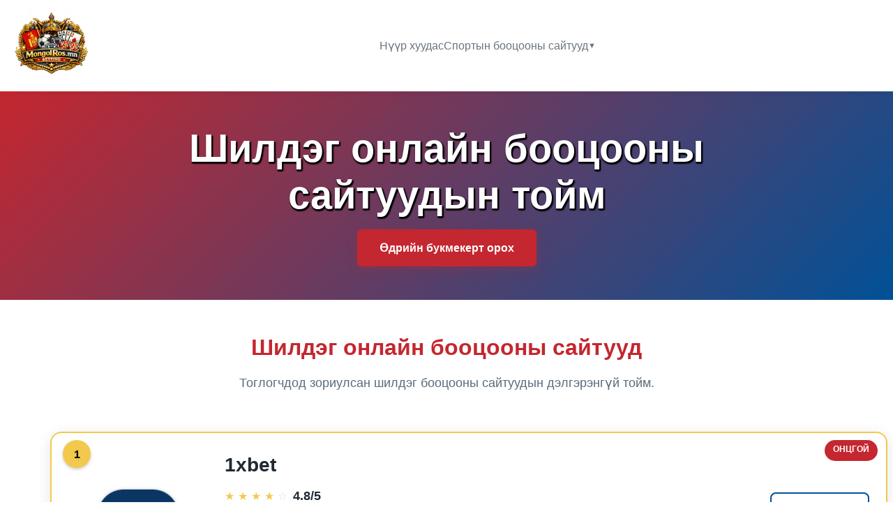

--- FILE ---
content_type: text/html; charset=utf-8
request_url: https://mongolros.mn/
body_size: 8999
content:
<!DOCTYPE html>
<html lang="mn-mn" dir="ltr">
<head>
	<meta name="generator" content="Hugo 0.147.7">
  <meta charset="UTF-8">
 <title>Монгол дахь 2026 оны шилдэг онлайн бооцооны сайтууд</title>
  <meta name="viewport" content="width=device-width, initial-scale=1.0, maximum-scale=1.0, user-scalable=no">
  
  
  
  <link rel="alternate" hreflang="mn" href="https://mongolros.mn/">
  
  
    
  
  <link rel="alternate" hreflang="x-default" href="https://mongolros.mn/">
  
  
  
    <meta name="description" content="Шилдэг онлайн спортын бооцооны платформуудыг нээж илрүүлээрэй. Их хэмжээний урамшуулал, найдвартай үйлчилгээ, шинэ сайтнуудын тоймууд.">
  
  
  
    <link rel="canonical" href="https://mongolros.mn/">
  
  
  
  
    <link rel="icon" href="/images/favicon.jpg" type="image/png">
  
  
  
  <script type="application/ld+json">
  {
    "@context": "https://schema.org",
    "@type": "WebSite",
    "name": "",
    "description": "Шилдэг онлайн спортын бооцооны платформуудыг нээж илрүүлээрэй. Их хэмжээний урамшуулал, найдвартай үйлчилгээ, шинэ сайтнуудын тоймууд.",
    "image": "\/images\/banner.webp",
    "datePublished": "2026-01-05",
    "dateModified": "2026-01-08",
    "publisher": {
      "@type": "Organization",
      "name": "Mongolros",
      "logo": {
        "@type": "ImageObject",
        "url": "\/images\/logo.jpg"
      },
      "url": "https:\/\/mongolros.mn\/"
    },
    "mainEntity": {
      "@type": "ItemList",
      "name": "Top Casino Reviews",
      "description": "Comprehensive reviews of top online casinos"
    }
  }
  </script>
  
  
  <meta property="og:type" content="website">
  <meta property="og:title" content="">
  <meta property="og:site_name" content="Mongolros">
  
    <meta property="og:description" content="Шилдэг онлайн спортын бооцооны платформуудыг нээж илрүүлээрэй. Их хэмжээний урамшуулал, найдвартай үйлчилгээ, шинэ сайтнуудын тоймууд.">
  
  
    <meta property="og:image" content="https://mongolros.mn/images/banner.webp">
  
  <meta property="og:url" content="https://mongolros.mn/">
  <meta property="og:locale" content="mn">
  
  
  <meta name="twitter:card" content="summary_large_image">
  <meta name="twitter:title" content="">
  
    <meta name="twitter:description" content="Шилдэг онлайн спортын бооцооны платформуудыг нээж илрүүлээрэй. Их хэмжээний урамшуулал, найдвартай үйлчилгээ, шинэ сайтнуудын тоймууд.">
  
  
    <meta name="twitter:image" content="https://mongolros.mn/images/banner.webp">
  
  
  
  
  <link rel="stylesheet" href="/css/style.css">
  
  <link rel="stylesheet" href="/css/horizontal-cards.css">
  

  
  
  
</head>
<body>

<header class="topbar">
  <div class="topbar-left">
    
    <div class="logo">
      <img src="/images/logo.jpg" alt="Mongolros">
    </div>
  </div>
  
  
  <nav class="main-nav">
    
      
        <a href="/">Нүүр хуудас</a>
      
    
      
        <div class="dropdown">
          <a href="#" class="dropdown-toggle">Спортын бооцооны сайтууд</a>
          <div class="dropdown-menu">
            
              <a href="/1xbet/">1xbet</a>
            
              <a href="/22bet/">22bet</a>
            
              <a href="/megapari/">Megapari</a>
            
              <a href="/melbet/">Melbet</a>
            
          </div>
        </div>
      
    
  </nav>
  
  <div class="topbar-right">
    
    
    
    
  </div>
</header>


<div class="mobile-nav">
  <div class="mobile-header">
    <div class="mobile-logo">
      <img src="/images/logo.jpg" alt="Mongolros">
    </div>
    <button class="mobile-menu-toggle" aria-label="">☰</button>
  </div>

  <div class="mobile-menu">
    
      
        <a href="/">Нүүр хуудас</a>
      
    
      
        <div class="mobile-dropdown">
          <a href="#" class="mobile-dropdown-toggle">Спортын бооцооны сайтууд ▼</a>
          <div class="mobile-dropdown-content">
            
              <a href="/1xbet/">1xbet</a>
            
              <a href="/22bet/">22bet</a>
            
              <a href="/megapari/">Megapari</a>
            
              <a href="/melbet/">Melbet</a>
            
          </div>
        </div>
      
    
  </div>
</div>

<script>
  
  (function() {
    let isInitialized = false;
    
    function initMobileMenu() {
      
      if (isInitialized) return;
      
      
      const toggle = document.querySelector('.mobile-menu-toggle');
      const menu = document.querySelector('.mobile-menu');
      
      if (toggle && menu) {
        
        toggle.removeEventListener('click', handleMenuToggle);
        toggle.addEventListener('click', handleMenuToggle);
      }
      
      
      const dropdownToggles = document.querySelectorAll('.mobile-dropdown-toggle');
      
      dropdownToggles.forEach(toggle => {
        
        toggle.removeEventListener('click', handleDropdownToggle);
        toggle.addEventListener('click', handleDropdownToggle);
      });
      
      
      document.removeEventListener('click', handleOutsideClick);
      document.addEventListener('click', handleOutsideClick);
      
      isInitialized = true;
    }
    
    function handleMenuToggle(e) {
      e.stopPropagation();
      const menu = document.querySelector('.mobile-menu');
      if (menu) {
        menu.classList.toggle('active');
      }
    }
    
    function handleDropdownToggle(e) {
      e.preventDefault();
      e.stopPropagation();
      const parent = this.parentElement;
      const content = parent.querySelector('.mobile-dropdown-content');
      
      
      const isActive = parent.classList.contains('active');
      parent.classList.toggle('active');
      
      
      if (content) {
        if (!isActive) {
          
          content.style.maxHeight = content.scrollHeight + 'px';
        } else {
          
          content.style.maxHeight = '0px';
        }
      }
    }
    
    function handleOutsideClick(e) {
      const menu = document.querySelector('.mobile-menu');
      if (menu && menu.classList.contains('active')) {
        const isClickInsideNav = e.target.closest('.mobile-nav');
        if (!isClickInsideNav) {
          menu.classList.remove('active');
          
          document.querySelectorAll('.mobile-dropdown.active').forEach(dropdown => {
            dropdown.classList.remove('active');
            const content = dropdown.querySelector('.mobile-dropdown-content');
            if (content) {
              content.style.maxHeight = '0px';
            }
          });
        }
      }
    }
    
    
    if (document.readyState === 'loading') {
      document.addEventListener('DOMContentLoaded', initMobileMenu);
    } else {
      
      initMobileMenu();
    }
    
    
    window.addEventListener('pageshow', function() {
      isInitialized = false;
      initMobileMenu();
    });
  })();
</script>


<main class="main">
  
  
  <section class="hero-section">
    
      <div class="hero-bg" style="background-image: url('/images/banner.webp');"></div>
    
    <div class="hero-content">
      <h1 class="hero-title">Шилдэг онлайн бооцооны сайтуудын тойм</h1>
      
      
        <a href="#megapari" class="hero-btn" data-secure-link>
          Өдрийн букмекерт орох
        </a>
      
    </div>
  </section>

  
  <section class="casino-reviews-section">
    <div class="container">
      <div class="section-header">
        <h2 class="section-title">Шилдэг онлайн бооцооны сайтууд</h2>
        
        
          
        
        
          <p class="section-description">Тоглогчдод зориулсан шилдэг бооцооны сайтуудын дэлгэрэнгүй тойм.</p>
        
      </div>

      
      <div class="casino-grid card-style-horizontal-container" id="1">
        
        
        
        
        
        
        
        
        
        
          
            
              <article class="casino-card card-style-horizontal exclusive" 
         data-category=""
         data-position="1">
  
  
  
    <div class="listing-position-badge top-position">
      
        1
      
    </div>
  
  
  
  
    <div class="exclusive-badge">ОНЦГОЙ</div>
  

  <div class="casino-logo">
    
      <img src="/images/casinos/1xbet-logo.png" alt="1xbet Лого">
    
  </div>
  
  <div class="casino-info">
    <h3 class="casino-name">1xbet</h3>
    
    
    
      <div class="casino-rating">
        <div class="star-rating">
          
            
              <span class="star filled">★</span>
            
          
            
              <span class="star filled">★</span>
            
          
            
              <span class="star filled">★</span>
            
          
            
              <span class="star filled">★</span>
            
          
            
              <span class="star">☆</span>
            
          
        </div>
        <span class="rating-number">4.8/5</span>
      </div>
    

    
    <div class="deposit-info">
      
        <div>
          <span class="deposit-label">Хамгийн бага орлого:</span>
          <span class="deposit-amount">35,000 MNT</span>
        </div>
      
      
        <div>
          <span class="deposit-label">Хамгийн их орлого:</span>
          <span class="deposit-amount">17,000,000 MNT</span>
        </div>
      
    </div>
  </div>
  
  <div class="casino-details-section">
    
      <div class="bonus-text">Урамшуулал</div>
      <div class="bonus-amount">Анхны хадгаламжид 100% урамшуулал – 5,000,000 MNT хүртэл + 150 үнэгүй эргэлт</div>
    
    <div class="terms"></div>
  </div>
  
  <div class="casino-actions">
    <div class="action-buttons">
      <a href="/1xbet/" class="btn-review">
        Тойм унших
      </a>
      
        <a href="#1xbet" class="btn-play" rel="noopener sponsored" data-secure-link>
          Одоо тоглох
        </a>
      
    </div>
  </div>
</article>
            
          
        
          
            
              <article class="casino-card card-style-horizontal exclusive" 
         data-category=""
         data-position="2">
  
  
  
    <div class="listing-position-badge second-position">
      
        2
      
    </div>
  
  
  
  
    <div class="exclusive-badge">ОНЦГОЙ</div>
  

  <div class="casino-logo">
    
      <img src="/images/casinos/22bet-logo.png" alt="22bet Лого">
    
  </div>
  
  <div class="casino-info">
    <h3 class="casino-name">22bet</h3>
    
    
    
      <div class="casino-rating">
        <div class="star-rating">
          
            
              <span class="star filled">★</span>
            
          
            
              <span class="star filled">★</span>
            
          
            
              <span class="star filled">★</span>
            
          
            
              <span class="star filled">★</span>
            
          
            
              <span class="star">☆</span>
            
          
        </div>
        <span class="rating-number">4.6/5</span>
      </div>
    

    
    <div class="deposit-info">
      
        <div>
          <span class="deposit-label">Хамгийн бага орлого:</span>
          <span class="deposit-amount">35,000 MNT</span>
        </div>
      
      
        <div>
          <span class="deposit-label">Хамгийн их орлого:</span>
          <span class="deposit-amount">17,000,000 MNT</span>
        </div>
      
    </div>
  </div>
  
  <div class="casino-details-section">
    
      <div class="bonus-text">Урамшуулал</div>
      <div class="bonus-amount">100% нэмэлт урамшуулал – 4,200,000 MNT хүртэл + 150 үнэгүй эргэлт</div>
    
    <div class="terms"></div>
  </div>
  
  <div class="casino-actions">
    <div class="action-buttons">
      <a href="/22bet/" class="btn-review">
        Тойм унших
      </a>
      
        <a href="#22bet" class="btn-play" rel="noopener sponsored" data-secure-link>
          Одоо тоглох
        </a>
      
    </div>
  </div>
</article>
            
          
        
          
            
              <article class="casino-card card-style-horizontal exclusive" 
         data-category=""
         data-position="3">
  
  
  
    <div class="listing-position-badge third-position">
      
        3
      
    </div>
  
  
  
  
    <div class="exclusive-badge">ОНЦГОЙ</div>
  

  <div class="casino-logo">
    
      <img src="/images/casinos/megapari-logo.jfif" alt="Megapari Лого">
    
  </div>
  
  <div class="casino-info">
    <h3 class="casino-name">Megapari</h3>
    
    
    
      <div class="casino-rating">
        <div class="star-rating">
          
            
              <span class="star filled">★</span>
            
          
            
              <span class="star filled">★</span>
            
          
            
              <span class="star filled">★</span>
            
          
            
              <span class="star filled">★</span>
            
          
            
              <span class="star">☆</span>
            
          
        </div>
        <span class="rating-number">4.5/5</span>
      </div>
    

    
    <div class="deposit-info">
      
        <div>
          <span class="deposit-label">Хамгийн бага орлого:</span>
          <span class="deposit-amount">35,000 MNT</span>
        </div>
      
      
        <div>
          <span class="deposit-label">Хамгийн их орлого:</span>
          <span class="deposit-amount">17,000,000 MNT</span>
        </div>
      
    </div>
  </div>
  
  <div class="casino-details-section">
    
      <div class="bonus-text">Урамшуулал</div>
      <div class="bonus-amount">4,200,000 MNT хүртэл урамшуулал + 150 үнэгүй эргэлт</div>
    
    <div class="terms"></div>
  </div>
  
  <div class="casino-actions">
    <div class="action-buttons">
      <a href="/megapari/" class="btn-review">
        Тойм унших
      </a>
      
        <a href="#megapari" class="btn-play" rel="noopener sponsored" data-secure-link>
          Одоо тоглох
        </a>
      
    </div>
  </div>
</article>
            
          
        
          
            
              <article class="casino-card card-style-horizontal exclusive" 
         data-category=""
         data-position="4">
  
  
  
    <div class="listing-position-badge ">
      
        4
      
    </div>
  
  
  
  
    <div class="exclusive-badge">ОНЦГОЙ</div>
  

  <div class="casino-logo">
    
      <img src="/images/casinos/melbet-logo.png" alt="Melbet Лого">
    
  </div>
  
  <div class="casino-info">
    <h3 class="casino-name">Melbet</h3>
    
    
    
      <div class="casino-rating">
        <div class="star-rating">
          
            
              <span class="star filled">★</span>
            
          
            
              <span class="star filled">★</span>
            
          
            
              <span class="star filled">★</span>
            
          
            
              <span class="star filled">★</span>
            
          
            
              <span class="star">☆</span>
            
          
        </div>
        <span class="rating-number">4.7/5</span>
      </div>
    

    
    <div class="deposit-info">
      
        <div>
          <span class="deposit-label">Хамгийн бага орлого:</span>
          <span class="deposit-amount">35,000 MNT</span>
        </div>
      
      
        <div>
          <span class="deposit-label">Хамгийн их орлого:</span>
          <span class="deposit-amount">17,000,000 MNT</span>
        </div>
      
    </div>
  </div>
  
  <div class="casino-details-section">
    
      <div class="bonus-text">Урамшуулал</div>
      <div class="bonus-amount">100% урамшуулал – 450,000 MNT хүртэл</div>
    
    <div class="terms"></div>
  </div>
  
  <div class="casino-actions">
    <div class="action-buttons">
      <a href="/melbet/" class="btn-review">
        Тойм унших
      </a>
      
        <a href="#melbet" class="btn-play" rel="noopener sponsored" data-secure-link>
          Одоо тоглох
        </a>
      
    </div>
  </div>
</article>
            
          
        
      </div>

      
      
    </div>
  </section>

    
    
    <section class="section article main-content">
      <div class="content-section">
        <p>Монголд үйл ажиллагаа явуулж буй шилдэг онлайн бооцооны платформуудад 22Bet, Megapari, Melbet, болон 1xBet багтана. Эдгээр системүүд нь Монголын бооцоочдод өргөн хүрээний спортын бооцоо, өндөр коэффициент, ойлгомжтой интерфэйс, болон найдвартай үйлчилгээг санал болгодог.</p>
<p>Онлайн бооцоонд MNT валютыг дэмждэг букмекерүүд бага хэмжээний хадгаламж шаарддаг тул хэрэглэгчдэд том хөрөнгө оруулалтгүйгээр янз бүрийн бооцооны механизмуудыг турших боломжийг олгодог. Төлбөрийн сонголтууд нь банкны шилжүүлэг, электрон хэтэвч, болон орон нутгийн төлбөрийн платформуудыг агуулдаг.</p>
<p>Бооцоонд ашигт байдлыг нэмэгдүүлэхийн тулд та чөлөөт бооцоо, тавтай морилно уу урамшуулал, болон сурталчилгааны кампанит ажлуудыг ашиглаж болно. Эдгээр нь шинэ хэрэглэгчдэд бага эрсдэлтэй эхлэх боломжийг олгож, бага хөрөнгө оруулалттай ч ашигтай бооцоо тавих нөхцөлийг бүрдүүлдэг.</p>
<div class="author-box flex items-center gap-3"><img src="/images/tomur-ochir.webp" alt="Монгол дахь 2026 оны шилдэг онлайн бооцооны сайтууд" class="author-avatar" loading="lazy" decoding="async" width="64" height="64"><div class="author-meta"><a href="/authors/tumor-ochir/" class="author-name">Төмөр-Очир — Спортын бооцооны аналитик</a><div class="author-desc">Тоглоомын дүн шинжилгээ, зах зээлийн урьдчилсан таамаглал, оновчтой шийдвэрийн зөвлөх.</div></div>
  </div>

  
<h2 id="монголын-тэргүүлэх-онлайн-букмекерийн-системүүд">Монголын Тэргүүлэх Онлайн Букмекерийн Системүүд</h2>
<p>Монголын онлайн бооцоо эрчимтэй өсч байгаа тул бид орон нутгийн тоглогчдод хамгийн тохирох букмекерийн вэбсайтуудыг тэдний бодит үзүүлэлтүүдээр харьцуулсан. Манай шинжилгээ нь платформын коэффициент, спортын зах зээл, MNT хадгаламжийн чадвар, болон үйлчлүүлэгчийн дэмжлэгт анхаарлаа хандуулсан.</p>
<p>Бидний судалгаагаар 22Bet нь Монголд хамгийн өндөр үнэлгээтэй букмекер юм. 40+ спортын төрөл, өдөрт 1000+ үйл явдал, мөн MNT валютаар шууд хадгаламжийн функц. Шинэ хэрэглэгчдэд чөлөөт бооцоо болон тавтай морилно уу урамшуулал санал болгодог.</p>
<p>Melbet болон Megapari нь онлайн бооцоонд хүчтэй өрсөлдөгчид юм. Melbet нь 35+ спортын төрөл бүхий шууд бооцооны өргөн сонголттой, дэлхийн болон бүс нутгийн аварга шалгаруулалтуудыг хамардаг. Megapari нь хялбар навигацитай UI, өдөр тутмын промо, болон чөлөөт бооцоогоороо онцлог.</p>
<p>1xBet нь 3000+ үйл явдалд шууд бооцоог дэмждэг хамгийн өргөн платформуудын нэг. Монголын тоглогчдын дунд хамгийн алдартай букмекер бөгөөд коэффициентийн хувьд олон улсын стандартуудтай өрсөлдөхүйц.</p>
<h3 id="монголын-шилдэг-онлайн-букмекерүүдийн-товч-тойм">Монголын Шилдэг Онлайн Букмекерүүдийн Товч Тойм:</h3>
<ul>
<li>22Bet – хамгийн оновчтой сонголт; 40+ спорт, MNT дэмжлэг, чөлөөт бооцоо.</li>
<li>Melbet – шууд бооцоо бүхий 35+ спортын төрөл, өргөн спортын портфолио.</li>
<li>Megapari – энгийн UI, тогтмол промо, чөлөөт бооцоо.</li>
<li>1xBet – шууд бооцооны хамгийн өргөн сонголт, дэлхийн оператор.</li>
</ul>
<p>Дүгнэлт: эдгээр онлайн бооцооны платформууд нь Монголын бооцоочдод хамгийн өргөн спортын сонголт, хүчтэй шууд бооцоо, болон ашигтай промошнуудыг санал болгодог. Тиймээс бага хадгаламжтай ч онлайн бооцоо тавихад тохиромжтой.</p>
<h2 id="1xbet">1xBet</h2>
<p>1xBet нь Монголын онлайн бооцооны зах зээлд хамгийн олон хувилбартай букмекерүүдийн нэг юм. Хөлбөмбөг, сагсан бөмбөг, теннис, e-sports зэргийг багтаасан 40+ төрлийн спортод бооцоо тавих сонголттой өдөрт 3000+ спортын үйл явдлыг санал болгодог.</p>
<p>Хэрэглэгчид бодит цагийн коэффициентийн өөрчлөлт болон шууд дамжуулалттай тоглолтуудад шууд бооцоо тавьж болно, энэ нь 1xBet-ийн хамгийн том давуу талуудын нэг юм. Мөн сайт нь MNT валютыг дэмждэг тул Монголын бооцоочдод хадгаламж болон татан авалтын үйл явцыг хялбар болгодог.</p>
<p>Урамшууллын промогийн хувьд 1xBet нь эхний хадгаламжид 100% тавтай морилно уу урамшуулал болон чөлөөт бооцооны саналтай. Мөн VIP түвшин, Cashback, Acca Boost зэрэг тоглогчдыг дэмждэг нэмэлт функцуудтай.</p>
<ul>
<li>40+ спортын төрөл бүхий өргөн букмекер</li>
<li>Шууд бооцоо ба шууд дамжуулалт</li>
<li>MNT валютын дэмжлэг</li>
<li>Хурдан хадгаламж ба татан авалт</li>
<li>100% тавтай морилно уу промо, өмнөх тоглолтын статистик</li>
</ul>
<p>Дүгнэлт: 1xBet нь спортын бооцоонд хамгийн найдвартай платформуудын нэг бөгөөд Монголын онлайн бооцоочдод өргөн спортын сонголт, шууд бооцоо, болон олон төрлийн урамшууллын саналуудыг санал болгодог.</p>
<h2 id="melbet">Melbet</h2>
<p>Melbet нь Монголын тоглогчдын дунд өргөн ашиглагддаг онлайн бооцооны вэбсайтуудын нэг бөгөөд 35+ спортын төрөл, өдөр бүрийн олон улсын болон бүс нутгийн спортын үйл явдлуудыг санал болгодог. Шууд бооцооны хэсэг нь бодит цагийн коэффициентууд, статистик өгөгдөл, болон шууд дамжуулалтаар онцлог.</p>
<p>Сайт нь ойролцоогоор 3,400 MNT хамгийн бага хадгаламжтай MNT валютыг дэмждэг. Шинэ хэрэглэгчдэд зориулсан тавтай морилно уу урамшуулал нь ойролцоогоор 100% хүртэл 340,000 MNT. Урамшуулал нь чөлөөт бооцоо болон спортын бооцоонд ашиглах сонголттой.</p>
<p>Melbet нь Curacao 8048/JAZ лицензтэй, хурдан төлбөр, энгийн интерфэйс, Android болон iOS апптай. Монголын онлайн бооцоочдын хувьд шууд бооцооны сонголт нь хамгийн том давуу талуудын нэг юм.</p>
<table>
  <thead>
      <tr>
          <th>Онцлог</th>
          <th>Дэлгэрэнгүй</th>
      </tr>
  </thead>
  <tbody>
      <tr>
          <td>Лиценз</td>
          <td>Curacao 8048/JAZ</td>
      </tr>
      <tr>
          <td>Промо</td>
          <td>100% хүртэл ~340,000 MNT</td>
      </tr>
      <tr>
          <td>Хадгаламж</td>
          <td>~3,400 MNT, MNT валютын дэмжлэг</td>
      </tr>
      <tr>
          <td>Шууд Бооцоо</td>
          <td>Шууд коэффициент ба олон үйл явдал</td>
      </tr>
      <tr>
          <td>Спортын Төрөл</td>
          <td>35+ спорт</td>
      </tr>
      <tr>
          <td>Апп</td>
          <td>Android + iOS</td>
      </tr>
      <tr>
          <td>Кампанит Ажил</td>
          <td>Чөлөөт бооцоо, урамшуулал</td>
      </tr>
      <tr>
          <td>Хамрах Хүрээ</td>
          <td>Олон улсын платформ</td>
      </tr>
  </tbody>
</table>
<h2 id="megapari">Megapari</h2>
<p>Megapari нь Монголын онлайн бооцооны зах зээлд хурдацтай өсч буй букмекерүүдийн нэг бөгөөд 30+ спортын төрлүүдийг хамарч, өдөр бүрийн олон улсын аварга шалгаруулалтуудыг санал болгодог. Сайт нь өөрийн шууд бооцоо, бодит цагийн коэффициент, статистиктай шууд бооцооны хэсгээрээ онцлог.</p>
<p>Megapari нь Anjouan (ALSI-112310012-F15) лицензтэй, MNT валютыг дэмждэг. Хамгийн бага хадгаламж нь ойролцоогоор 3,400 MNT бөгөөд шинэ хэрэглэгчдэд 100% хүртэл ~340,000 MNT тавтай морилно уу урамшуулал санал болгодог.</p>
<p>Сайт нь криптовалют, банкны карт, болон электрон хэтэвчийг дэмждэг тул Монголын тоглогчдод төлбөр хийхэд энгийн болгодог. Шинэ болон туршлагатай хэрэглэгчдэд зориулан бүтээгдсэн чөлөөт бооцоо, cashback, болон алхам алхмаар промошнуудыг багтаасан урамшууллын системтэй.</p>
<table>
  <thead>
      <tr>
          <th>Онцлог</th>
          <th>Тодорхойлолт</th>
      </tr>
  </thead>
  <tbody>
      <tr>
          <td>Лиценз</td>
          <td>Anjouan (ALSI-112310012-F15)</td>
      </tr>
      <tr>
          <td>Урамшуулал</td>
          <td>100% хүртэл ~340,000 MNT</td>
      </tr>
      <tr>
          <td>Хадгаламж</td>
          <td>~3,400 MNT, MNT валютын дэмжлэг</td>
      </tr>
      <tr>
          <td>Шууд бооцоо</td>
          <td>Бодит цагийн коэффициент ба статистик</td>
      </tr>
      <tr>
          <td>Спортын төрөл</td>
          <td>30+ спорт</td>
      </tr>
      <tr>
          <td>Төлбөр</td>
          <td>Крипто, банк, e-хэтэвч</td>
      </tr>
      <tr>
          <td>Интерфэйс</td>
          <td>Хялбар навигаци</td>
      </tr>
      <tr>
          <td>Промошнууд</td>
          <td>Чөлөөт бооцоо, cashback</td>
      </tr>
      <tr>
          <td>Апп</td>
          <td>Android + iOS</td>
      </tr>
  </tbody>
</table>
<p>Megapari нь онлайн бооцоонд тохиромжтой платформ бөгөөд Монголын бооцоочдод өргөн сонголттой шууд бооцоо, дижитал төлбөр, промо, болон өндөр коэффициентуудыг санал болгодог.</p>
<h2 id="22bet">22Bet</h2>
<p>22Bet нь Монголын онлайн бооцоочдын дунд хамгийн алдартай букмекерүүдийн нэг бөгөөд 40+ спортын төрөл, өдөрт 1000+ спортын үйл явдлыг хамардаг. Шууд бооцооны хэсэг нь бодит цагийн коэффициентууд, статистик, мөн шууд дамжуулалтын дэмжлэгтэй бөгөөд тоглогчдод өргөн сонголттой онлайн бооцооны туршлагыг олгодог.</p>
<p>22Bet нь ойролцоогоор 3,400 MNT хамгийн бага хадгаламжтай MNT валютыг дэмждэг. Шинэ хэрэглэгчдэд 100% хүртэл ~380,000 MNT тавтай морилно уу урамшууллыг санал болгодог. Урамшуулал нь олон төрлийн спортын бооцоонд ашиглах сонголттой бөгөөд чөлөөт бооцоо, cashback, болон accumulator boost зэрэг нэмэлт промошнуудтай ирдэг.</p>
<p>Сайт нь Curacao 8048/JAZ лицензтэй, төлбөрийн хувьд банкны карт, электрон хэтэвч, болон криптовалютыг дэмждэг. Интерфэйс нь ойлгомжтой бөгөөд апп нь Android болон iOS-д зориулсан хувилбартай.</p>
<table>
  <thead>
      <tr>
          <th>Шинж Чанар</th>
          <th>Гол Тэмдэглэл</th>
      </tr>
  </thead>
  <tbody>
      <tr>
          <td>Лиценз</td>
          <td>Curacao 8048/JAZ</td>
      </tr>
      <tr>
          <td>Эхний Урамшуулал</td>
          <td>100% хүртэл ~380,000 MNT</td>
      </tr>
      <tr>
          <td>Хадгаламж</td>
          <td>~3,400 MNT, MNT дэмжлэг</td>
      </tr>
      <tr>
          <td>Спортын төрөл</td>
          <td>40+ төрлийн спорт</td>
      </tr>
      <tr>
          <td>Шууд бооцоо</td>
          <td>Шууд коэффициент ба статистик</td>
      </tr>
      <tr>
          <td>Төлбөрийн арга</td>
          <td>Банк, e-хэтэвч, крипто</td>
      </tr>
      <tr>
          <td>Апп</td>
          <td>Android + iOS</td>
      </tr>
      <tr>
          <td>Промошнууд</td>
          <td>Чөлөөт бооцоо, accumulator boost</td>
      </tr>
  </tbody>
</table>
<h2 id="монголын-шилдэг-букмекерүүдийн-шинжилгээ">Монголын Шилдэг Букмекерүүдийн Шинжилгээ</h2>
<p>Монголд онлайн спортын бооцоо хурдацтай хөгжиж байгаа бөгөөд букмекер сонгохдоо коэффициент, шууд бооцоо, төлбөрийн аргууд, болон урамшуулал зэрэг үзүүлэлтүүд хамгийн чухал гэж тооцогддог. Манай шинжилгээнд үндэслэн 1xBet, Melbet, болон Megapari нь Монголын хэрэглэгчдэд хамгийн өргөн боломжууд болон найдвартай онлайн бооцооны орчинг санал болгодог.</p>
<p>Доорх хүснэгтэд бид эдгээр платформуудыг бооцоонд нөлөөлөх гол шалгууруудаар харьцуулсан.</p>
<table>
  <thead>
      <tr>
          <th>Онцлог</th>
          <th>1xBet</th>
          <th>Melbet</th>
          <th>Megapari</th>
      </tr>
  </thead>
  <tbody>
      <tr>
          <td>Спортын сонголт</td>
          <td>40+ төрлийн спорт, өдөрт 3000+ үйл явдал</td>
          <td>Дотоод + олон улсын тэмцээн, e-спорт</td>
          <td>30+ спорт, шууд бооцоо</td>
      </tr>
      <tr>
          <td>Коэффициент</td>
          <td>Том лигүүд дээр өндөр коэффициентууд</td>
          <td>Өрсөлдөхүйц ханш</td>
          <td>Шууд дээр онцгой коэффициентууд</td>
      </tr>
      <tr>
          <td>Шууд бооцоо</td>
          <td>Шууд дамжуулалт, статистик</td>
          <td>Бодит цагийн шинэчлэлттэй</td>
          <td>Хурдан интерфэйс</td>
      </tr>
      <tr>
          <td>Промошнууд</td>
          <td>Тавтай морилно уу + accumulator урамшуулал</td>
          <td>Чөлөөт бооцоо, cashback</td>
          <td>Урамшуулал + үнэнч байдлын програм</td>
      </tr>
      <tr>
          <td>Төлбөрийн арга</td>
          <td>Банк, крипто, карт</td>
          <td>Карт, хэтэвч, орон нутгийн сонголтууд</td>
          <td>Крипто + хурдан татан авалт</td>
      </tr>
      <tr>
          <td>Үйлчлүүлэгчийн дэмжлэг</td>
          <td>24/7</td>
          <td>24/7</td>
          <td>24/7</td>
      </tr>
  </tbody>
</table>
<h3 id="манай-шийдвэр">Манай Шийдвэр</h3>
<p>Эдгээр гурван шилдэг бооцооны вэбсайтууд өөр өөр давуу талтай:</p>
<ul>
<li>1xBet – хамгийн өргөн бооцооны сонголт ба өндөр коэффициенттэй букмекер.</li>
<li>Melbet – шууд бооцоо, промо, болон cashback-ийн хувьд давуу.</li>
<li>Megapari – хурдан төлбөрийн систем болон криптовалютын дэмжлэг.</li>
</ul>
<p>Хэрэглэгчийн туршлага, урамшуулал, шууд, төлбөрийн аргууд гэх мэтийг авч үзвэл эдгээр платформууд нь Монголд онлайн бооцоо тавихад хамгийн тохиромжтой сонголт юм.</p>
<h2 id="монголд-спортын-бооцоог-эхлүүлэх-товч-гарын-авлага">Монголд Спортын Бооцоог Эхлүүлэх: Товч Гарын Авлага</h2>
<p>Онлайн мөрий тавих үйл явц нь маш энгийн бөгөөд доорх үндсэн алхмуудыг дагаснаар эхлэгчид ч хурдан дасах боломжтой. Лицензтэй букмекер сонгоод данс үүсгэж, мөнгө хадгалаад, спорт сонгоно. Коэффициентийг шалгаад мөрийгөө баталгаажуулж, ялалтын мөнгөө татан авна.</p>
<p>22Bet, Megapari, Melbet, 1xBet зэрэг платформууд нь Монголд MNT валют дэмждэг, өндөр коэффициент санал болгодог, live мөрий болон урамшууллаар алдартай. Эдгээр алхмуудыг дагаснаар та аюулгүй, хурдан мөрий эхлүүлж, спортын тоглолтоос илүү их таашаал авах боломжтой.</p>
<ol>
<li>
<p>Найдвартай мөрийн сайт сонгох</p>
</li>
<li>
<p>Данс бүртгүүлэх</p>
</li>
<li>
<p>Мөнгө хадгалах</p>
</li>
<li>
<p>Спорт сонгох</p>
</li>
<li>
<p>Мөрий тавих</p>
</li>
<li>
<p>Ялалтаа татан авах</p>
</li>
</ol>
<div class="faq-block" itemscope itemtype="https://schema.org/FAQPage">
  <h2 class="faq-heading">Түгээмэл асуулт хариулт</h2>
  
<div class="faq-item" itemscope itemtype="https://schema.org/Question" itemprop="mainEntity">
  <h3 itemprop="name">Монголд хамгийн их ашиглагддаг онлайн бооцооны сайт аль нь вэ?</h3>
  <div itemscope itemtype="https://schema.org/Answer" itemprop="acceptedAnswer">
    <div itemprop="text">
Манай үнэлгээгээр Монголын тоглогчдын дунд №1 букмейкер нь 1xBet юм. Учир нь тус сайт нь 40+ төрлийн спорт, өдөр бүр 3000+ үйл явдал, өндөр коэффициент, хүчирхэг лайв бооцоо, Монгол төгрөгөөр (MNT) шууд гүйлгээ хийх боломж болон тогтмол урамшууллуудыг нэг дор санал болгодог.
</div>
  </div>
</div>
<div class="faq-item" itemscope itemtype="https://schema.org/Question" itemprop="mainEntity">
  <h3 itemprop="name">Спортын бооцооны сайт сонгохдоо юунд анхаарах хэрэгтэй вэ?</h3>
  <div itemscope itemtype="https://schema.org/Answer" itemprop="acceptedAnswer">
    <div itemprop="text">
Лицензийн хүчинтэй байдал, төлбөрийн аргууд, татан авалтын хурд, коэффициент (odds), хэрэглэгчийн туршлага (UX) нь хамгийн чухал шалгуурууд юм.
</div>
  </div>
</div>
<div class="faq-item" itemscope itemtype="https://schema.org/Question" itemprop="mainEntity">
  <h3 itemprop="name">Урамшуулал эсвэл үнэгүй бооцоо авах боломжтой юу?</h3>
  <div itemscope itemtype="https://schema.org/Answer" itemprop="acceptedAnswer">
    <div itemprop="text">
Тийм ээ. Ихэнх сайтууд шинэ хэрэглэгчдэд зориулсан угтах урамшуулал, үнэгүй бооцоо, кэшбэк урамшууллыг санал болгодог. Нөхцөл, болзлыг анхааралтай унших нь чухал.
</div>
  </div>
</div>
<div class="faq-item" itemscope itemtype="https://schema.org/Question" itemprop="mainEntity">
  <h3 itemprop="name">Ямар төрлийн бооцоонууд байдаг вэ?</h3>
  <div itemscope itemtype="https://schema.org/Answer" itemprop="acceptedAnswer">
    <div itemprop="text">
Хамгийн түгээмэл бооцооны төрлүүдэд Moneyline (1X2), нийт гоол (totals), хэндикап, аккумулятор (accumulator), лайв бооцоо болон бусад олон төрөл багтана.
</div>
  </div>
</div>
<div class="faq-item" itemscope itemtype="https://schema.org/Question" itemprop="mainEntity">
  <h3 itemprop="name">Коэффициент (odds) хэрхэн ажилладаг вэ?</h3>
  <div itemscope itemtype="https://schema.org/Answer" itemprop="acceptedAnswer">
    <div itemprop="text">
Коэффициент нь тухайн үйл явдлын магадлалыг илэрхийлж, таны хожлын хэмжээг тодорхойлдог. Өндөр коэффициент нь илүү их ашиг авчрах боловч эрсдэл мөн адил өндөр байдаг.
</div>
  </div>
</div>
<div class="faq-item" itemscope itemtype="https://schema.org/Question" itemprop="mainEntity">
  <h3 itemprop="name">Лайв бооцоо гэж юу вэ?</h3>
  <div itemscope itemtype="https://schema.org/Answer" itemprop="acceptedAnswer">
    <div itemprop="text">
Лайв бооцоо гэдэг нь тоглолт эхэлсний дараа бодит цагийн коэффициент дээр бооцоо тавихыг хэлнэ. Тоглолтын явцаас хамааран коэффициент байнга өөрчлөгддөг.
</div>
  </div>
</div>
<div class="faq-item" itemscope itemtype="https://schema.org/Question" itemprop="mainEntity">
  <h3 itemprop="name">Та бүхэн сайтуудыг хэрхэн үнэлдэг вэ?</h3>
  <div itemscope itemtype="https://schema.org/Answer" itemprop="acceptedAnswer">
    <div itemprop="text">
Бид сайтуудыг лиценз, төлбөрийн боломжууд, хэрэглэгчдийн сэтгэгдэл, коэффициент, урамшуулал болон бооцооны төрлүүдийн хүрээ зэрэг шалгууруудаар үнэлдэг. Энэ нь танд найдвартай букмейкер сонгоход тусалдаг.
</div>
  </div>
</div>

</div>

      </div>
    </section>
    
</main>



<footer class="footer">
  <div class="footer-container">
    <div class="footer-columns">
      
      
      <div class="footer-column footer-quick-links">
        <h4>Шуурхай холбоосууд</h4>
        <ul>
          
            <li><a href="#">About us</a></li>
          
            <li><a href="#">Contact</a></li>
          
            <li><a href="#">News</a></li>
          
            <li><a href="#">Betting Guide</a></li>
          
        </ul>
      </div>
      
      
      
      
      
      
      
      <div class="footer-column footer-legal">
        <h4>Хууль эрх зүй</h4>
        <ul>
          
            <li><a href="#">Terms &amp; Conditions</a></li>
          
            <li><a href="#">Privacy Policy</a></li>
          
            <li><a href="#">Responsible Gaming</a></li>
          
            <li><a href="#">Disclaimer</a></li>
          
        </ul>
      </div>
      
      
      
      
      <div class="footer-column footer-contact">
        <h4>Холбоо барих</h4>
        
        
          <p>Монгол</p>
        
      </div>
      
    </div>

    
    <div class="footer-bottom">
      <div class="footer-bottom-left">
        
          <img src="/images/logo.jpg" alt="Mongolros" class="footer-bottom-logo">
        
        <p class="footer-copyright">
          © 2026 Mongolros. © 2026 Mongolros. Бүх эрх хуулиар хамгаалагдсан.
        </p>
      </div>
      
      
      <p class="footer-disclaimer">Хариуцлагатай бооцоо тавиарай. Бооцоо нь санхүүгийн алдагдалд хүргэж болзошгүй.</p>
      
      
      <div class="age-verification">Зөвхөн 18 нас хүрсэн хүмүүст зориулсан.</div>
    </div>
  </div>
</footer>


<script>
  
  document.addEventListener("DOMContentLoaded", function () {
    const switcher = document.querySelector(".language-switcher");

    if (switcher) {
      switcher.addEventListener("click", function (e) {
        e.stopPropagation();
        this.classList.toggle("active");
      });

      document.addEventListener("click", function () {
        switcher.classList.remove("active");
      });
    }
  });
</script>
<script src="/js/go.js" defer></script>
<script defer src="https://static.cloudflareinsights.com/beacon.min.js/vcd15cbe7772f49c399c6a5babf22c1241717689176015" integrity="sha512-ZpsOmlRQV6y907TI0dKBHq9Md29nnaEIPlkf84rnaERnq6zvWvPUqr2ft8M1aS28oN72PdrCzSjY4U6VaAw1EQ==" data-cf-beacon='{"version":"2024.11.0","token":"1a6611c820804a32a6011dc2fb1eab6b","r":1,"server_timing":{"name":{"cfCacheStatus":true,"cfEdge":true,"cfExtPri":true,"cfL4":true,"cfOrigin":true,"cfSpeedBrain":true},"location_startswith":null}}' crossorigin="anonymous"></script>
</body>
</html>


--- FILE ---
content_type: text/css; charset=utf-8
request_url: https://mongolros.mn/css/style.css
body_size: 8928
content:
/* ========================================
   ВАРИАНТ 3: ОРАНЖЕВЫЙ ВЗРЫВ (Orange Blast)
   ======================================== */
:root {
  /* ========= TEXT ========= */
  --font-family-base: -apple-system, BlinkMacSystemFont, 'Segoe UI', Roboto, Oxygen, Ubuntu, Cantarell, sans-serif;
  --font-size-root: 16px;
  --line-height-base: 1.6;

  --color-fg: #1f2933;
  --color-fg-muted: #5b6b7a;
  --color-fg-subtle: #3a4a5a;
  --color-bg: #ffffff;
  --color-bg-elev: #ffffff;
  --color-border: #e6e8ef;
  --color-border-soft: #f0f1f6;

  /* ========= BRAND / ACCENTS ========= */
  --color-primary: #c4272f;
  --color-primary-ink: #ffffff;
  --color-primary-shadow: rgba(196, 39, 47, 0.3);

  /* ========= HEADERS ========= */
  --color-h1: #c4272f;
  --color-h2: #015197;
  --color-h3: #b98a00;
  --color-h4: #015197;
  --color-h5: #3a4a5a;
  --color-h6: #8a6d1d;
  --font-weight-h1: 700;
  --font-weight-h2: 700;
  --font-weight-h3: 600;
  --font-weight-h4: 600;
  --font-weight-h5: 600;
  --font-weight-h6: 600;
  --line-height-heading: 1.3;
  --margin-heading-top: 1.5rem;
  --margin-heading-bottom: 1rem;

  --color-success: #f2c94c;
  --color-success-strong: #d4a932;
  --color-neutral-ink: #015197;
  --color-neutral-ink-weak: #f2c94c;

  /* ========= HEADER / NAV ========= */
  --topbar-bg: #ffffff;
  --topbar-ink: #015197;
  --subnav-bg: #015197;
  --subnav-link: #ffffff;
  --subnav-link-hover: #f2c94c;
  --topnav-bg: #ffffff;

  /* ========= BUTTONS ========= */
  --btn-radius: 6px;
  --btn-primary-bg: #c4272f;
  --btn-primary-fg: #ffffff;
  --btn-primary-bg-hover: #a61f27;
  --btn-secondary-bg: #015197;
  --btn-secondary-fg: #ffffff;
  --btn-secondary-bg-hover: #013e75;
  --btn-shadow: 0 4px 15px rgba(196, 39, 47, 0.25);
  --btn-shadow-hover: 0 6px 20px rgba(196, 39, 47, 0.35);

  /* ========= TABLES ========= */
  --table-bg: #ffffff;
  --table-border: #e4e7f0;
  --table-head-bg: #f5f7ff;
  --table-head-accent: #c4272f;
  --table-row-hover: #fdf2f2;
  --table-col-separator: #d0d7ea;

  /* ========= CASINO BRANDS / CARDS ========= */
  --card-bg: #ffffff;
  --card-border: #e6e8ef;
  --card-shadow: 0 4px 20px rgba(1, 81, 151, 0.08);
  --card-shadow-hover: 0 8px 30px rgba(1, 81, 151, 0.12);

  --rating-star-empty: #e7eaf0;
  --rating-star-filled: #f2c94c;

  --exclusive-border: 2px solid #f2c94c;
  --exclusive-badge-bg: #c4272f;
  --exclusive-badge-fg: #ffffff;

  --badge-top1: #f2c94c;
  --badge-top2: #5b86c9;
  --badge-top3: #c4272f;

  /* ========= LOGO SIZES ========= */
  --logo-header-h: 100px;
  --logo-mobile-h: 15px;
  --logo-casino-card-h: 100px;
  --logo-casino-large-h: 80px;
  --logo-related-h: 40px;
  --logo-footer-h: 50px;
  --logo-footer-bottom-h: 30px;

  /* ========= MISC / EFFECTS ========= */
  --shadow-soft: 0 2px 10px rgba(0,0,0,0.05);
  --shadow-strong: 0 4px 20px rgba(0,0,0,0.08);
  --focus-outline: 2px solid #015197;
  --focus-offset: 2px;

  /* ========= AUTHOR THEME ========= */
  --author-fg: #1f2933;
  --author-muted: #5b6b7a;
  --author-border: #c4272f;
  --author-link: #015197;
  --author-link-hover: #013e75;
  --author-bg: #f8f9fc;

  /* ========= RADIUS ========= */
  --radius-card: 12px;
  --radius-pill: 20px;
  --radius-round: 50%;
}


/* Reset and Base Styles */
* {
  margin: 0;
  padding: 0;
  box-sizing: border-box;
}

html {
  font-size: var(--font-size-root);
  scroll-behavior: smooth;
}

body {
  font-family: var(--font-family-base);
  line-height: var(--line-height-base);
  color: var(--color-fg);
  background: var(--color-bg);
}

img {
  max-width: 100%;
  height: auto;
}

a {
  text-decoration: none;
  color: inherit;
}

button {
  border: none;
  background: none;
  cursor: pointer;
  font: inherit;
}

/* Container */
.container {
  width: 100%;
  max-width: 1200px;
  margin: 0 auto;
  padding: 0 1rem;
}

/* Header Styles */
.topbar {
  background: var(--topbar-bg);
  color: var(--topbar-ink);
  position: sticky;
  top: 0;
  z-index: 1000;
  box-shadow: var(--shadow-soft);
}

.topbar,
.topbar .container {
  display: flex;
  align-items: center;
  justify-content: space-between;
  min-height: 60px;
  padding: 0.75rem 1rem;
}

.topbar-left {
  display: flex;
  align-items: center;
  gap: 1rem;
}

.logo img {
  height: var(--logo-header-h);
  width: auto;
}

/* Navigation - Mobile First */
.main-nav {
  display: none;
}

.topbar-right {
  display: flex;
  align-items: center;
  gap: 1rem;
}

/* Language Switcher */
.language-switcher {
  position: relative;
}

.lang-current {
  display: flex;
  align-items: center;
  gap: 0.5rem;
  padding: 0.5rem;
  cursor: pointer;
  border-radius: 4px;
  transition: background 0.2s;
}

.lang-current:hover {
  background: rgba(255,255,255,0.1);
}

.flag-icon {
  width: 20px;
  height: 15px;
  object-fit: cover;
  border-radius: 2px;
}

.lang-dropdown {
  position: absolute;
  top: 100%;
  right: 0;
  background: white;
  color: #333;
  min-width: 120px;
  border-radius: 6px;
  box-shadow: 0 4px 20px rgba(0,0,0,0.15);
  opacity: 0;
  visibility: hidden;
  transform: translateY(-10px);
  transition: all 0.2s;
}

.language-switcher.active .lang-dropdown {
  opacity: 1;
  visibility: visible;
  transform: translateY(0);
}

.lang-option {
  display: flex;
  align-items: center;
  gap: 0.5rem;
  padding: 0.75rem;
  border-bottom: 1px solid #eee;
  transition: background 0.2s;
}

.lang-option:hover {
  background: #f8f9fa;
}

.lang-option:last-child {
  border-bottom: none;
}

/* Mobile Navigation */
.mobile-nav {
  display: block;
  background: var(--subnav-bg);
  color: var(--subnav-link);
}

.mobile-header {
  display: flex;
  align-items: center;
  justify-content: space-between;
  padding: 1rem;
}

.mobile-logo img {
  display: none;
  height: var(--logo-mobile-h);
}

.mobile-menu-toggle {
  font-size: 1.5rem;
  color: var(--subnav-link);
  background: none;
  border: none;
  cursor: pointer;
  padding: 0.5rem;
  display: flex;
  align-items: center;
  justify-content: center;
  width: 40px;
  height: 40px;
  z-index: 1001;
}

.mobile-menu-toggle:hover {
  color: var(--subnav-link-hover);
}

.mobile-menu {
  max-height: 0;
  overflow: hidden;
  transition: max-height 0.3s ease;
  background: var(--subnav-bg);
}

.mobile-menu.active {
  max-height: 100vh;
}

.mobile-menu a {
  display: block;
  padding: 1rem;
  border-bottom: 1px solid rgba(255,255,255,0.1);
  transition: background 0.2s;
  color: var(--subnav-link);
}

.mobile-menu a:hover {
  background: rgba(255,255,255,0.1);
  color: var(--subnav-link-hover);
}

/* Mobile Dropdown Styles */
.mobile-dropdown {
  border-bottom: 1px solid rgba(255,255,255,0.1);
}

.mobile-dropdown-toggle {
  display: flex;
  align-items: center;
  justify-content: space-between;
  padding: 1rem;
  color: var(--subnav-link);
  transition: background 0.2s;
  text-decoration: none;
  cursor: pointer;
}

.mobile-dropdown-toggle:hover {
  background: rgba(255,255,255,0.1);
  color: var(--subnav-link-hover);
}

.mobile-dropdown-content {
  max-height: 0;
  overflow: hidden;
  transition: max-height 0.3s ease;
  background: rgba(0,0,0,0.2);
}

.mobile-dropdown.active .mobile-dropdown-content {
  max-height: 500px;
}

.mobile-dropdown-content a {
  display: block;
  padding: 0.75rem 1rem 0.75rem 2rem;
  color: var(--subnav-link);
  transition: background 0.2s;
  text-decoration: none;
  border-bottom: 1px solid rgba(255,255,255,0.05);
}

.mobile-dropdown-content a:hover {
  background: rgba(255,255,255,0.1);
  color: var(--subnav-link-hover);
}

.mobile-dropdown-content a:last-child {
  border-bottom: none;
}

/* Sidebar Styles (for category pages) */
.sidebar-overlay {
  position: fixed;
  top: 0;
  left: 0;
  width: 100%;
  height: 100%;
  background: rgba(0,0,0,0.5);
  z-index: 998;
  opacity: 0;
  visibility: hidden;
  transition: all 0.3s;
}

.sidebar-overlay.active {
  opacity: 1;
  visibility: visible;
}

.sidebar {
  position: fixed;
  top: 0;
  left: -280px;
  width: 280px;
  height: 100%;
  background: var(--color-bg-elev);
  z-index: 999;
  transition: left 0.3s ease;
  box-shadow: var(--shadow-soft);
  display: flex;
  flex-direction: column;
}

.sidebar.sidebar-open {
  left: 0;
}

.sidebar .logo {
  padding: 1.5rem 1rem;
  border-bottom: 1px solid var(--color-border-soft);
}

.sidebar .logo img {
  height: var(--logo-related-h);
}

.menu {
  flex: 1;
  padding: 1rem 0;
}

.menu a {
  display: flex;
  align-items: center;
  gap: 0.75rem;
  padding: 0.75rem 1rem;
  color: var(--color-fg);
  transition: background 0.2s;
}

.menu a:hover {
  background: var(--color-bg);
}

.menu .icon {
  font-size: 1.2rem;
  width: 20px;
  text-align: center;
}

.sidebar-bottom {
  padding: 1rem;
  border-top: 1px solid var(--color-border-soft);
}

.support-btn {
  display: flex;
  align-items: center;
  gap: 0.5rem;
  width: 100%;
  padding: 0.75rem;
  background: var(--color-primary);
  color: var(--color-primary-ink);
  border-radius: var(--btn-radius);
  text-align: center;
  margin-top: 1rem;
  transition: background 0.2s;
}

.support-btn:hover {
  background: var(--btn-primary-bg-hover);
}

.support-icon {
  width: 20px;
  height: 20px;
  background: rgba(255,255,255,0.2);
  border-radius: 50%;
  display: flex;
  align-items: center;
  justify-content: center;
  font-size: 0.9rem;
}

/* Burger and subnav toggle */
.burger,
.subnav-toggle {
  font-size: 1.5rem;
  color: var(--color-fg);
  padding: 0.5rem;
}

/* Subnav (hidden on mobile by default) */
.subnav {
  display: none;
  gap: 2rem;
  padding: 0 1rem;
  background: var(--subnav-bg);
}

.subnav a {
  color: var(--subnav-link);
  padding: 0.75rem 0;
  transition: color 0.2s;
  white-space: nowrap;
}

.subnav a:hover {
  color: var(--subnav-link-hover);
}

/* Topnav (visible on mobile) */
.topnav {
  background: var(--topnav-bg);
  border-bottom: 1px solid var(--color-border);
  padding: 1rem;
}

.topnav-visible {
  display: flex;
  gap: 1rem;
  overflow-x: auto;
  -webkit-overflow-scrolling: touch;
}

.topnav a {
  display: flex;
  align-items: center;
  gap: 0.5rem;
  padding: 0.5rem 1rem;
  background: var(--color-bg-elev);
  border: 1px solid var(--color-border);
  border-radius: var(--radius-pill);
  color: var(--color-fg);
  font-size: 0.9rem;
  white-space: nowrap;
  transition: all 0.2s;
}

.topnav a:hover {
  background: var(--color-primary);
  color: var(--color-primary-ink);
  border-color: var(--color-primary);
}

.topnav i {
  font-size: 1rem;
}

/* Main Content */
.main {
  min-height: calc(100vh - 60px);
}

/* Breadcrumbs */
.breadcrumbs-section {
  background: var(--color-bg-elev);
  border-bottom: 1px solid var(--color-border-soft);
  padding: 1rem 0;
}

.breadcrumb-list {
  display: flex;
  align-items: center;
  flex-wrap: wrap;
  gap: 0.5rem;
  list-style: none;
  font-size: 0.9rem;
}

.breadcrumb-item a {
  color: var(--color-primary);
  display: flex;
  align-items: center;
  gap: 0.25rem;
}

.breadcrumb-item.current span {
  color: var(--color-fg-muted);
}

.breadcrumb-separator {
  color: var(--color-fg-muted);
}

.breadcrumb-icon {
  font-size: 0.8rem;
}
/* Hero Section */
.hero-section {
  position: relative;
  overflow: hidden;
  text-align: center;
  color: #fff;
  padding: 3rem 0;
  background: linear-gradient(135deg, #c4272f 0%, #015197 100%);
}

.hero-section::before {
  content: '';
  position: absolute;
  inset: 0;
  background: rgba(0,0,0,0.3);
  z-index: 1;
}

.hero-bg {
  position: absolute;
  inset: 0;
  background-position: center;
  background-size: cover;
  filter: blur(6px);
  z-index: 0;
}

.hero-content {
  position: relative;
  z-index: 2;
  max-width: 800px;
  margin: 0 auto;
  padding: 0 1rem;
}

.hero-title {
  font-size: 2rem;
  font-weight: 700;
  margin-bottom: 1rem;
  text-shadow: 1px 2px 2px rgba(0, 0, 0, 0.993),
               1px 2px 2px rgb(0, 0, 0),
               1px 2px 2px rgb(0, 0, 0),
               2px 2px 2px rgb(0, 0, 0);
  line-height: 1.2;
}

.hero-subtitle {
  font-size: 1.1rem;
  margin-bottom: 2rem;
  font-weight: 700;
  text-shadow: 1px 2px 2px rgba(0, 0, 0, 0.993),
               1px 2px 2px rgb(0, 0, 0),
               1px 2px 2px rgb(0, 0, 0),
               2px 2px 2px rgb(0, 0, 0);
  opacity: 1;
}

.hero-btn {
  display: inline-block;
  padding: 0.875rem 2rem;
  background: var(--btn-primary-bg);
  color: var(--btn-primary-fg);
  border-radius: var(--btn-radius);
  font-weight: 600;
  transition: all 0.2s;
  box-shadow: var(--btn-shadow);
}

.hero-btn:hover {
  background: var(--btn-primary-bg-hover);
  transform: translateY(-2px);
  box-shadow: var(--btn-shadow-hover);
}

/* Download buttons */
.download-buttons {
  margin-top: 1.5rem;
  display: flex;
  flex-wrap: wrap;
  gap: 1rem;
}

.hero-content .download-buttons {
  justify-content: center;
}

.download-button {
  display: inline-flex;
  align-items: center;
  justify-content: center;

  overflow: hidden;
  padding: 6px 18px;
  box-shadow: var(--shadow-strong);
  transition: transform 0.2s ease, box-shadow 0.2s ease, filter 0.2s ease;

}

.download-button img {
  display: block;
  width: 210px;
  height: 64px;
  object-fit: contain;
}

.download-button:hover,
.download-button:focus-visible {
  transform: translateY(-2px);
  box-shadow: 0 8px 30px rgba(0, 0, 0, 0.2);
  filter: brightness(1.05);
}

.download-button:focus-visible {
  outline: var(--focus-outline);
  outline-offset: var(--focus-offset);
}


/* Section Styles */
.casino-reviews-section,
.casino-info-section {
  padding: 3rem 0;
  background: var(--color-bg-elev);
}

.section-header {
  text-align: center;
  margin-bottom: 3rem;
}

.section-title {
  font-size: 2rem;
  font-weight: var(--font-weight-h1);
  color: var(--color-h1);
  margin-bottom: 1rem;
  line-height: var(--line-height-heading);
}

.section-description {
  font-size: 1.1rem;
  color: var(--color-fg-muted);
  max-width: 600px;
  margin: 0 auto;
}

/* Casino Grid */
.casino-grid {
  display: grid;
  gap: 2rem;
  margin-bottom: 3rem;
}

.casino-card {
  background: var(--card-bg);
  border-radius: var(--radius-card);
  box-shadow: var(--card-shadow);
  overflow: hidden;
  transition: all 0.3s ease;
  border: 1px solid var(--card-border);
}

.casino-card:hover {
  transform: translateY(-5px);
  box-shadow: var(--card-shadow-hover);
}

.casino-card.exclusive {
  border: var(--exclusive-border);
  position: relative;
}

/* Card style for grid layout */
.card-style-grid {
  /* Uses the default .casino-card styles defined above */
}

/* Container for horizontal cards */
.casino-grid.card-style-horizontal-container {
  display: flex;
  flex-direction: column;
  align-items: center;
  gap: 0.75rem;
  padding: 0.5rem 0;
  width: 100%;
}

/* Horizontal card styles are now in a separate file: horizontal-cards.css */

/* Additional helper classes for text truncation */
.text-truncate {
  white-space: nowrap;
  overflow: hidden;
  text-overflow: ellipsis;
}

.text-truncate-multiline {
  display: -webkit-box;
  -webkit-line-clamp: 2;
  -webkit-box-orient: vertical;
  overflow: hidden;
  text-overflow: ellipsis;
}

/* Ensure all text elements in horizontal cards respect height constraints */
.card-style-horizontal * {
  box-sizing: border-box;
}

.card-style-horizontal .casino-name,
.card-style-horizontal .bonus-text,
.card-style-horizontal .bonus-amount,
.card-style-horizontal .terms,
.card-style-horizontal .deposit-label,
.card-style-horizontal .deposit-amount {
  white-space: nowrap;
  overflow: hidden;
  text-overflow: ellipsis;
}

/* Casino Grid */
.casino-grid {
  display: grid;
  gap: 2rem;
  margin-bottom: 3rem;
}

.casino-card {
  background: var(--card-bg);
  border-radius: 12px;
  box-shadow: var(--card-shadow);
  overflow: hidden;
  transition: all 0.3s ease;
  border: 1px solid var(--card-border);
}

.casino-card:hover {
  transform: translateY(-5px);
  box-shadow: var(--card-shadow-hover);
}

.casino-card.exclusive {
  border: var(--exclusive-border);
  position: relative;
}

.casino-logo {
  position: relative;
  padding: 1.5rem 1.5rem 1rem;
  text-align: center;
}

.casino-logo img {
  height: 100px;
  width: auto;
  object-fit: contain;
}

.exclusive-badge {
  position: absolute;
  top: 0.5rem;
  right: 0.5rem;
  background: var(--exclusive-badge-bg);
  color: var(--exclusive-badge-fg);
  padding: 0.25rem 0.5rem;
  border-radius: 4px;
  font-size: 0.7rem;
  font-weight: 700;
}

.casino-info {
  padding: 0 1.5rem 1.5rem;
}

.casino-name {
  font-size: 1.3rem;
  font-weight: 700;
  margin-bottom: 0.75rem;
  color: #333;
}

.casino-rating {
  display: flex;
  align-items: center;
  gap: 0.5rem;
  margin-bottom: 1rem;
}

.stars {
  display: flex;
  gap: 0.1rem;
}

.star {
  color: #ddd;
  font-size: 1rem;
}

.star.filled {
  color: var(--rating-star-filled);
}

.rating-value {
  font-size: 0.9rem;
  color: #6c757d;
  font-weight: 600;
}

.casino-bonus {
  margin-bottom: 1rem;
}

.bonus-title {
  font-size: 0.8rem;
  color: #6c757d;
  text-transform: uppercase;
  font-weight: 600;
  margin-bottom: 0.25rem;
}

.bonus-value {
  font-size: 1.1rem;
  font-weight: 700;
  color: var(--color-primary);
}

.casino-deposits {
  display: flex;
  gap: 1rem;
  margin-bottom: 1rem;
  flex-wrap: wrap;
}

.deposit-info {
  flex: 1;
  min-width: 120px;
}

.deposit-label {
  display: block;
  font-size: 0.8rem;
  color: #6c757d;
  margin-bottom: 0.25rem;
}

.deposit-value {
  font-weight: 600;
  color: #333;
}

.casino-description {
  color: #6c757d;
  font-size: 0.9rem;
  margin-bottom: 1.5rem;
  line-height: 1.5;
}

.casino-actions {
  display: flex;
  gap: 0.75rem;
}

.btn-review,
.btn-play {
  flex: 1;
  padding: 0.75rem 1rem;
  border-radius: 6px;
  font-weight: 600;
  text-align: center;
  transition: all 0.2s;
  font-size: 0.9rem;
}

.btn-review {
  background: #f8f9fa;
  color: #333;
  border: 1px solid #dee2e6;
}

.btn-review:hover {
  background: #e9ecef;
  border-color: #adb5bd;
}

.btn-play {
  background: var(--btn-primary-bg);
  color: var(--btn-primary-fg);
}

.btn-play:hover {
  background: var(--btn-primary-bg-hover);
}

/* Casino Info Card (for single pages) */
.casino-info-card {
  background: var(--card-bg);
  border-radius: var(--radius-card);
  box-shadow: var(--card-shadow);
  overflow: hidden;
  margin-bottom: 3rem;
}

.casino-header {
  display: flex;
  align-items: center;
  gap: 2rem;
  padding: 2rem;
  background: linear-gradient(135deg, var(--color-bg) 0%, #e9ecef 100%);
  flex-wrap: wrap;
}

.casino-logo-large img {
  height: var(--logo-casino-large-h);
  width: auto;
}

.casino-meta h2 {
  font-size: 2rem;
  margin-bottom: 0.5rem;
  color: var(--color-fg);
}

.casino-specs {
  padding: 2rem;
}

.spec-grid {
  display: grid;
  gap: 1.5rem;
  margin-bottom: 2rem;
}

.spec-item h4 {
  font-size: 0.9rem;
  color: var(--color-fg-muted);
  text-transform: uppercase;
  font-weight: 600;
  margin-bottom: 0.5rem;
  letter-spacing: 0.5px;
}

.spec-value {
  font-weight: 600;
  color: var(--color-fg);
}

.bonus-item .spec-value {
  font-size: 1.2rem;
  color: var(--color-primary);
}

.currencies .currency,
.payment-methods .payment-method,
.devices .device,
.support .support-method {
  display: inline-block;
  padding: 0.25rem 0.5rem;
  background: var(--color-bg);
  border: 1px solid var(--color-border);
  border-radius: 4px;
  font-size: 0.8rem;
  margin: 0.25rem 0.25rem 0.25rem 0;
}

.languages {
  display: flex;
  gap: 0.5rem;
  flex-wrap: wrap;
}

.casino-cta {
  text-align: center;
  padding-top: 1rem;
  border-top: 1px solid var(--color-border-soft);
}

.btn {
  display: inline-block;
  padding: 0.75rem 2rem;
  border-radius: var(--btn-radius);
  font-weight: 600;
  transition: all 0.2s;
  text-align: center;
}

.btn-large {
  padding: 1rem 3rem;
  font-size: 1.1rem;
  background: var(--btn-primary-bg);
  color: var(--btn-primary-fg);
}

.btn-large:hover {
  background: var(--btn-primary-bg-hover);
  transform: translateY(-2px);
}

.btn-secondary {
  background: var(--btn-secondary-bg);
  color: var(--btn-secondary-fg);
}

.btn-secondary:hover {
  background: var(--btn-secondary-bg-hover);
}

/* Content Section */
.content-section,
.review-content-section {
  padding: 3rem 0;
  background: var(--color-bg-elev);
}

.review-content {
  max-width: 800px;
  margin: 0 auto;
  line-height: 1.7;
}

.review-content h1,
.review-content h2,
.review-content h3 {
  margin: var(--margin-heading-top) 0 var(--margin-heading-bottom);
  color: var(--color-fg);
  line-height: var(--line-height-heading);
}

.review-content h1 {
  font-size: 2rem;
  color: var(--color-h1);
  font-weight: var(--font-weight-h1);
}

.review-content h2 {
  font-size: 1.5rem;
  color: var(--color-h2);
  font-weight: var(--font-weight-h2);
}

.review-content h3 {
  font-size: 1.2rem;
  color: var(--color-h3);
  font-weight: var(--font-weight-h3);
}

.review-content p {
  margin-bottom: 1rem;
  color: var(--color-fg-subtle);
}

.review-content ul,
.review-content ol {
  margin: 1rem 0;
  padding-left: 2rem;
}

.review-content li {
  margin-bottom: 0.5rem;
}

.review-content table {
  width: 100%;
  border-collapse: collapse;
  margin: 2rem 0;
  background: var(--table-bg);
  border-radius: 6px;
  overflow: hidden;
  box-shadow: var(--shadow-soft);
  overflow-x: auto;
  display: block;
  white-space: nowrap;
}

.review-content thead {
  background: var(--table-head-accent);
  color: var(--color-primary-ink);
}

.review-content th,
.review-content td {
  padding: 0.75rem;
  text-align: left;
  border-bottom: 1px solid var(--color-border-soft);
}

.review-content tbody tr:hover {
  background: var(--table-row-hover);
}

/* Navigation */
.review-navigation {
  max-width: 800px;
  margin: 3rem auto 0;
  padding-top: 2rem;
  border-top: 1px solid var(--color-border-soft);
}

.related-casinos {
  margin-top: 3rem;
}

.related-casinos h3 {
  margin-bottom: 1.5rem;
  font-size: 1.3rem;
  color: var(--color-h3);
  font-weight: var(--font-weight-h3);
  line-height: var(--line-height-heading);
}

.related-grid {
  display: grid;
  gap: 1rem;
}

.related-card {
  display: flex;
  align-items: center;
  gap: 1rem;
  padding: 1rem;
  background: var(--color-bg);
  border-radius: 6px;
  transition: background 0.2s;
}

.related-card:hover {
  background: #e9ecef;
}

.related-logo {
  height: var(--logo-related-h);
  width: 60px;
  object-fit: contain;
  flex-shrink: 0;
}

.related-card h4 {
  margin-bottom: 0.25rem;
}

.related-card h4 a {
  color: var(--color-primary);
}

.related-rating {
  font-size: 0.9rem;
  color: var(--color-success);
}

/* Load More */
.load-more-section {
  text-align: center;
  margin-top: 3rem;
}

.btn-load-more {
  padding: 0.875rem 2rem;
  background: var(--color-primary);
  color: var(--color-primary-ink);
  border-radius: var(--btn-radius);
  font-weight: 600;
  transition: background 0.2s;
}

.btn-load-more:hover {
  background: var(--btn-primary-bg-hover);
}

/* Footer */
.footer {
  background: var(--color-h2);
  color: white;
  padding: 3rem 0 1rem;
}

.footer-container {
  max-width: 1200px;
  margin: 0 auto;
  padding: 0 1rem;
}

.footer-content {
  display: grid;
  gap: 2rem;
  margin-bottom: 2rem;
}

.footer-brand {
  text-align: center;
}

.footer-logo {
  height: var(--logo-footer-h);
  background-color: white;
  margin-bottom: 1rem;
}

.footer-description {
  font-size: 0.9rem;
  color: #e6eef7;
  margin-bottom: 1rem;
}

.social-links {
  display: flex;
  justify-content: center;
  gap: 1rem;
}

.social-links a {
  font-size: 1.5rem;
  transition: transform 0.2s;
}

.social-links a:hover {
  transform: scale(1.1);
}

.footer-column h4 {
  margin-bottom: 1rem;
  color: white;
  font-size: 1.1rem;
  font-weight: var(--font-weight-h4);
  line-height: var(--line-height-heading);
}

.footer-column ul {
  list-style: none;
}

.footer-column li {
  margin-bottom: 0.5rem;
}

.footer-column a {
  color: #d6e3f3;
  transition: color 0.2s;
  font-size: 0.9rem;
}

.footer-column a:hover {
  color: #f2c94c;
}

.footer-contact p {
  margin-bottom: 0.5rem;
  color: #e6eef7;
  font-size: 0.9rem;
}

.footer-bottom {
  padding-top: 2rem;
  border-top: 1px solid rgba(255, 255, 255, 0.25);
  text-align: center;
}

.footer-bottom-left {
  display: flex;
  align-items: center;
  justify-content: center;
  gap: 1rem;
  margin-bottom: 1rem;
  flex-wrap: wrap;
}

.footer-bottom-logo {
  background-color: white;
  height: var(--logo-footer-bottom-h);
}

.footer-copyright {
  font-size: 0.9rem;
  color: #e6eef7;
}

.footer-disclaimer,
.age-verification {
  font-size: 0.8rem;
  color: #c8d7ea;
  margin-top: 0.5rem;
}

/* Responsive Design - Tablet */
@media (min-width: 768px) {
  .container {
    padding: 0 2rem;
  }
  
  .hero-title {
    font-size: 2.5rem;
  }
  
  .hero-subtitle {
    font-size: 1.2rem;
  }
  
  .casino-grid {
    grid-template-columns: repeat(2, 1fr);
  }
  
  .casino-deposits {
    flex-direction: row;
  }
  
  .deposit-info {
    min-width: auto;
  }
  
  .spec-grid {
    grid-template-columns: repeat(2, 1fr);
  }
  
  .related-grid {
    grid-template-columns: repeat(2, 1fr);
  }
  
  .footer-content {
    grid-template-columns: repeat(2, 1fr);
  }
  
  .topnav {
    display: none;
  }
  
  .subnav {
    display: flex;
  }
  
  .review-content table {
    display: block;
    overflow-x: auto !important;
    white-space: normal;
  }
}

/* Responsive Design - Desktop */
@media (min-width: 1024px) {
  .mobile-nav {
    display: none;
  }
  
  .main-nav {
    display: flex;
    gap: 2rem;
  }
  
  .main-nav a {
    color: #6c757d;
    padding: 0.75rem 0;
    transition: color 0.2s;
    font-weight: 500;
  }
  
  .main-nav a:hover {
    color: #333;
  }
  
  .topbar {
    min-height: 70px;
  }
  
  .hero-title {
    font-size: 3rem;
  }
  
  .casino-grid {
    grid-template-columns: repeat(3, 1fr);
  }
  
  .casino-header {
    flex-wrap: nowrap;
  }
  
  .spec-grid {
    grid-template-columns: repeat(3, 1fr);
  }
  
  .related-grid {
    grid-template-columns: repeat(3, 1fr);
  }
  
  .footer-content {
    grid-template-columns: repeat(4, 1fr);
  }
  
  .footer-brand {
    text-align: left;
  }
  
  .social-links {
    justify-content: flex-start;
  }
  
  .footer-bottom-left {
    justify-content: flex-start;
  }
  
  .footer-bottom {
    text-align: left;
  }
  
  .sidebar {
    position: static;
    width: auto;
    height: auto;
    box-shadow: none;
    background: transparent;
  }
}

/* Large Desktop */
@media (min-width: 1200px) {
  .casino-grid {
    grid-template-columns: repeat(4, 1fr);
  }
  
  .hero-title {
    font-size: 3.5rem;
  }
  
  .spec-grid {
    grid-template-columns: repeat(4, 1fr);
  }
}

/* Utility Classes */
.text-center {
  text-align: center;
}

.text-left {
  text-align: left;
}

.text-right {
  text-align: right;
}

.d-none {
  display: none;
}

.d-block {
  display: block;
}

.d-flex {
  display: flex;
}

.align-items-center {
  align-items: center;
}

.justify-content-center {
  justify-content: center;
}

.justify-content-between {
  justify-content: space-between;
}

.gap-1 {
  gap: 0.5rem;
}

.gap-2 {
  gap: 1rem;
}

.gap-3 {
  gap: 1.5rem;
}

.mb-1 {
  margin-bottom: 0.5rem;
}

.mb-2 {
  margin-bottom: 1rem;
}

.mb-3 {
  margin-bottom: 1.5rem;
}

.mt-1 {
  margin-top: 0.5rem;
}

.mt-2 {
  margin-top: 1rem;
}

.mt-3 {
  margin-top: 1.5rem;
}

.p-1 {
  padding: 0.5rem;
}

.p-2 {
  padding: 1rem;
}

.p-3 {
  padding: 1.5rem;
}

/* Focus States for Accessibility */
button:focus,
a:focus,
input:focus,
select:focus,
textarea:focus {
  outline: var(--focus-outline);
  outline-offset: var(--focus-offset);
}

/* Reduced Motion Support */
@media (prefers-reduced-motion: reduce) {
  * {
    animation-duration: 0.01ms !important;
    animation-iteration-count: 1 !important;
    transition-duration: 0.01ms !important;
  }
  
  html {
    scroll-behavior: auto;
  }
}

/* Print Styles */
@media print {
  .topbar,
  .mobile-nav,
  .sidebar,
  .hero-section,
  .casino-actions,
  .casino-cta,
  .footer,
  .btn {
    display: none !important;
  }
  
  body {
    background: white !important;
    color: black !important;
    font-size: 12pt;
    line-height: 1.4;
  }
  
  .casino-card,
  .casino-info-card {
    border: 1px solid #ccc !important;
    box-shadow: none !important;
    page-break-inside: avoid;
  }
  
  .casino-grid {
    grid-template-columns: 1fr !important;
  }
  
  .review-content {
    max-width: none !important;
  }
  
  .review-content h1,
  .review-content h2,
  .review-content h3 {
    page-break-after: avoid;
  }
  
  .review-content table {
    page-break-inside: avoid;
  }
}

/* Loading States */
.casino-card.loading {
  opacity: 0.6;
  pointer-events: none;
}

.casino-card.loading::after {
  content: '';
  position: absolute;
  top: 50%;
  left: 50%;
  width: 20px;
  height: 20px;
  margin: -10px 0 0 -10px;
  border: 2px solid #f3f3f3;
  border-top: 2px solid var(--color-primary);
  border-radius: 50%;
  animation: spin 1s linear infinite;
}

@keyframes spin {
  0% { transform: rotate(0deg); }
  100% { transform: rotate(360deg); }
}

/* Error States */
.error-message {
  background: #f8d7da;
  color: #721c24;
  padding: 1rem;
  border-radius: 6px;
  border: 1px solid #f5c6cb;
  margin: 1rem 0;
}

.success-message {
  background: #d4edda;
  color: #155724;
  padding: 1rem;
  border-radius: 6px;
  border: 1px solid #c3e6cb;
  margin: 1rem 0;
}

/* Custom Scrollbar */
::-webkit-scrollbar {
  width: 8px;
  height: 8px;
}

::-webkit-scrollbar-track {
  background: #f1f1f1;
  border-radius: 4px;
}

::-webkit-scrollbar-thumb {
  background: #c1c1c1;
  border-radius: 4px;
}

::-webkit-scrollbar-thumb:hover {
  background: #a8a8a8;
}

/* Selection Styles */
::selection {
  background: var(--color-primary);
  color: var(--color-primary-ink);
}

::-moz-selection {
  background: var(--color-primary);
  color: var(--color-primary-ink);
}

/* Tooltip Styles */
[data-tooltip] {
  position: relative;
  cursor: help;
}

[data-tooltip]:hover::after {
  content: attr(data-tooltip);
  position: absolute;
  bottom: 100%;
  left: 50%;
  transform: translateX(-50%);
  background: #333;
  color: white;
  padding: 0.5rem;
  border-radius: 4px;
  font-size: 0.8rem;
  white-space: nowrap;
  z-index: 1000;
  margin-bottom: 5px;
}

[data-tooltip]:hover::before {
  content: '';
  position: absolute;
  bottom: 100%;
  left: 50%;
  transform: translateX(-50%);
  border: 5px solid transparent;
  border-top-color: #333;
  z-index: 1000;
}

/* Animation Classes */
.fade-in {
  animation: fadeIn 0.5s ease-in-out;
}

.slide-up {
  animation: slideUp 0.5s ease-in-out;
}

.scale-in {
  animation: scaleIn 0.3s ease-in-out;
}

@keyframes fadeIn {
  from { opacity: 0; }
  to { opacity: 1; }
}

@keyframes slideUp {
  from { transform: translateY(20px); opacity: 0; }
  to { transform: translateY(0); opacity: 1; }
}

@keyframes scaleIn {
  from { transform: scale(0.9); opacity: 0; }
  to { transform: scale(1); opacity: 1; }
}

/* Skeleton Loading */
.skeleton {
  background: linear-gradient(90deg, #f0f0f0 25%, #e0e0e0 50%, #f0f0f0 75%);
  background-size: 200% 100%;
  animation: loading 1.5s infinite;
}

@keyframes loading {
  0% { background-position: 200% 0; }
  100% { background-position: -200% 0; }
}

.skeleton-text {
  height: 16px;
  border-radius: 4px;
  margin-bottom: 8px;
}

.skeleton-title {
  height: 24px;
  border-radius: 4px;
  margin-bottom: 16px;
  width: 60%;
}

.skeleton-image {
  height: 60px;
  border-radius: 6px;
  margin-bottom: 16px;
}

/* Filter and Sort Styles */
.filters-section {
  background: var(--color-bg-elev);
  padding: 2rem 0;
  border-bottom: 1px solid var(--color-border-soft);
}

.filters-row {
  display: flex;
  gap: 1rem;
  align-items: center;
  flex-wrap: wrap;
}

.filter-group {
  display: flex;
  gap: 0.5rem;
  align-items: center;
}

.filter-btn {
  padding: 0.5rem 1rem;
  border: 1px solid var(--color-border);
  background: var(--color-bg-elev);
  border-radius: var(--radius-pill);
  font-size: 0.9rem;
  cursor: pointer;
  transition: all 0.2s;
}

.filter-btn:hover,
.filter-btn.active {
  background: var(--color-primary);
  color: var(--color-primary-ink);
  border-color: var(--color-primary);
}

.sort-select {
  padding: 0.5rem 1rem;
  border: 1px solid var(--color-border);
  border-radius: var(--btn-radius);
  background: var(--color-bg-elev);
  font-size: 0.9rem;
  cursor: pointer;
}

/* Results Info */
.results-info {
  display: flex;
  justify-content: space-between;
  align-items: center;
  padding: 1rem 0;
  font-size: 0.9rem;
  color: #6c757d;
}

/* Pagination */
.pagination {
  display: flex;
  justify-content: center;
  align-items: center;
  gap: 0.5rem;
  margin: 3rem 0;
}

.pagination-item {
  padding: 0.5rem 0.75rem;
  border: 1px solid var(--color-border);
  background: var(--color-bg-elev);
  color: var(--color-fg);
  border-radius: 4px;
  cursor: pointer;
  transition: all 0.2s;
  text-decoration: none;
}

.pagination-item:hover,
.pagination-item.active {
  background: var(--color-primary);
  color: var(--color-primary-ink);
  border-color: var(--color-primary);
}

.pagination-item.disabled {
  opacity: 0.5;
  cursor: not-allowed;
  pointer-events: none;
}

/* Mobile Table Wrapper */
.table-wrapper {
  overflow-x: auto;
  -webkit-overflow-scrolling: touch;
  margin: 1rem 0;
}

.table-wrapper table {
  min-width: 600px;
}

/* Sticky Elements */
.sticky {
  position: sticky;
  top: 60px;
  z-index: 100;
}

/* Back to Top Button */
.back-to-top {
  position: fixed;
  bottom: 2rem;
  right: 2rem;
  width: 50px;
  height: 50px;
  background: var(--color-primary);
  color: var(--color-primary-ink);
  border-radius: var(--radius-round);
  display: flex;
  align-items: center;
  justify-content: center;
  cursor: pointer;
  opacity: 0;
  visibility: hidden;
  transition: all 0.3s;
  z-index: 1000;
}

.back-to-top.visible {
  opacity: 1;
  visibility: visible;
}

.back-to-top:hover {
  background: var(--btn-primary-bg-hover);
  transform: translateY(-2px);
}

/* Content Section */
.content-section {
  padding: 40px 30px;
  color: var(--color-fg);
}

.content-section h2 {
  color: var(--color-h1);
  font-size: 1.8rem;
  margin-bottom: 20px;
  padding-bottom: 10px;
  border-bottom: 2px solid var(--color-primary);
  font-weight: var(--font-weight-h1);
  line-height: var(--line-height-heading);
}

.content-section h3 {
  color: var(--color-h2);
  font-size: 1.3rem;
  margin: var(--margin-heading-top) 0 var(--margin-heading-bottom) 0;
  font-weight: var(--font-weight-h2);
  line-height: var(--line-height-heading);
}

.content-section p {
  line-height: 1.6;
  margin-bottom: 15px;
}

.content-section ul {
  margin-left: 20px;
  margin-bottom: 15px;
}

.content-section li {
  margin-bottom: 8px;
}

/* Base Table Styles */
table {
  width: 100%;
  border-collapse: collapse;
  font-size: 0.9rem;
  background: var(--table-bg);
  margin: 0;
  border: 1px solid var(--table-border);
}

thead {
  background: var(--table-head-bg);
  border-bottom: 2px solid var(--table-head-accent);
}

th {
  font-weight: 600;
  padding: 1rem;
  text-align: left;
  color: var(--color-fg);
}

td {
  padding: 0.75rem 1rem;
  border-bottom: 1px solid var(--table-border);
}

/* Вертикальные разделители для колонок */
th:not(:last-child),
td:not(:last-child) {
  border-right: 1px solid var(--table-col-separator);
 /* Полупрозрачный красный */
}

/* Hover эффект для строк */
tbody tr:hover {
  background-color: var(--table-row-hover); /* Легкий красноватый оттенок при наведении */
}

/* Mobile Table Styles */
@media screen and (max-width: 768px) {
  table {
    display: block !important;
    width: 100% !important;
    overflow-x: auto !important;
    -webkit-overflow-scrolling: touch !important;
    white-space: nowrap !important;
    border-spacing: 0;
    border-collapse: collapse;
  }
  
  /* Ensure horizontal scroll works on iOS */
  table::-webkit-scrollbar {
    -webkit-appearance: none;
    height: 8px;
  }
  
  table::-webkit-scrollbar-thumb {
    border-radius: 4px;
    background-color: rgba(0, 0, 0, .3);
  }
}

/* Listing Position Badge */
.listing-position-badge {
  position: absolute;
  top: 0.5rem;
  left: 0.5rem;
  width: 32px;
  height: 32px;
  display: flex;
  align-items: center;
  justify-content: center;
  background: var(--btn-secondary-bg);
  color: var(--btn-secondary-fg);
  border-radius: var(--radius-round);
  font-size: 0.7rem;
  font-weight: 700;
  box-shadow: 0 2px 4px rgba(0,0,0,0.2);
  z-index: 2;
}

.listing-position-badge.top-position {
  background: var(--badge-top1); /* Gold color for #1 position */
  color: #000;
  font-weight: 800;
  width: 36px;
  height: 36px;
}

.listing-position-badge.second-position {
  background: var(--badge-top2); /* Silver color for #2 position */
  color: #ffffff;
  font-weight: 800;
  width: 34px;
  height: 34px;
}

.listing-position-badge.third-position {
  background: var(--badge-top3); /* Bronze color for #3 position */
  color: #fff;
  font-weight: 800;
  width: 34px;
  height: 34px;
}

.author-box {
  display: flex;
  align-items: center;
  gap: 1rem;
  padding: 1rem;
  border: 1px solid var(--author-border);
  border-radius: var(--radius-card);
  background: var(--author-bg);
  box-shadow: 0 2px 6px rgba(1, 81, 151, 0.08);
  margin: 1.5rem 0;
}

.author-avatar {
  width: 64px;
  height: 64px;
  border-radius: var(--radius-round);
  object-fit: cover;
  border: 2px solid var(--author-border);
}

.author-meta {
  display: flex;
  flex-direction: column;
}

.author-name {
  font-weight: 600;
  font-size: 1.1rem;
  color: var(--author-fg);
  text-decoration: none;
}

.author-name:hover {
  text-decoration: underline;
}

.author-desc {
  font-size: 0.9rem;
  color: var(--author-muted);
  margin-top: 0.25rem;
}



@media (prefers-color-scheme: dark) {
  :root {
  --author-fg: #f9f2f2;
  --author-muted: #f3d7d9;
  --author-border: #7d1d24;
  --author-link: #8eb6e5;
  --author-link-hover: #c6def7;
  --author-bg: #1b1b24;

  }
}

/* author page container */
.author-page {
  color: var(--author-fg);
  background: var(--author-bg);
}

/* compact box (used in sidebar/bottom of article) */
.author-box {
  display: flex;
  align-items: center;
  gap: 12px;
  padding: 12px 14px;
  border: 1px solid var(--author-border);
  border-radius: var(--radius-card);
  background: color-mix(in oklab, var(--author-bg) 92%, transparent);
}

.author-avatar {
  width: 64px;
  height: 64px;
  border-radius: var(--radius-round);
  object-fit: cover;
  border: 1px solid var(--author-border);
  background: #ffffff;
}

.author-meta {
  min-width: 0;
}

.author-name {
  display: inline-block;
  font-weight: 600;
  line-height: 1.2;
  color: var(--author-fg);
  text-decoration: none;
}

.author-name:hover,
.author-name:focus-visible {
  color: var(--author-link);
  text-decoration: underline;
  text-underline-offset: 2px;
}

.author-desc {
  margin-top: 4px;
  font-size: 0.95rem;
  line-height: 1.5;
  color: var(--author-muted);
}

/* large block on the author page */
.author-profile {
  display: grid;
  grid-template-columns: 160px 1fr;
  gap: 24px;
  margin-top: 24px;
  padding: 24px;
  border: 1px solid var(--author-border);
  border-radius: var(--radius-card);
  background: color-mix(in oklab, var(--author-bg) 96%, transparent);
}

.author-avatar-large {
  width: 160px;
  height: 160px;
  border-radius: var(--radius-card);
  object-fit: cover;
  border: 1px solid var(--author-border);
  background: #ffffff;
}

.author-title {
  margin: 0 0 8px 0;
  font-size: clamp(1.5rem, 1.2rem + 1vw, 2rem);
  font-weight: 700;
  letter-spacing: -0.01em;
}

.author-bio {
  margin: 0;
  font-size: 1.05rem;
  line-height: 1.75;
  color: var(--author-fg);
}

/* links inside bio */
.author-bio a {
  color: var(--author-link);
  text-decoration: underline;
  text-underline-offset: 2px;
}

.author-bio a:hover,
.author-bio a:focus-visible {
  color: var(--author-link-hover);
}

/* social links list (if used) */
.author-social {
  display: flex;
  flex-wrap: wrap;
  gap: 10px;
  margin-top: 14px;
}

.author-social a {
  display: inline-flex;
  align-items: center;
  gap: 8px;
  padding: 8px 12px;
  border: 1px solid var(--author-border);
  border-radius: var(--radius-round);
  color: var(--author-fg);
  text-decoration: none;
}

.author-social a:hover {
  border-color: var(--author-link);
}

/* grid of author's posts */
.author-posts {
  margin-top: 28px;
  display: grid;
  grid-template-columns: repeat(3, minmax(0, 1fr));
  gap: 18px;
}

.author-post-card {
  border: 1px solid var(--author-border);
  border-radius: 14px;
  padding: 16px;
  background: var(--author-bg);
}

.author-post-card h3 {
  margin: 0 0 6px 0;
  font-size: 1.05rem;
}

.author-post-card a {
  color: var(--author-link);
  text-decoration: none;
}

.author-post-card a:hover {
  text-decoration: underline;
}

/* responsive */
@media (max-width: 900px) {
  .author-profile {
    grid-template-columns: 120px 1fr;
    gap: 18px;
    padding: 18px;
  }
  
  .author-avatar-large {
    width: 120px;
    height: 120px;
  }
  
  .author-posts {
    grid-template-columns: repeat(2, minmax(0, 1fr));
  }
}

@media (max-width: 640px) {
  .author-profile {
    grid-template-columns: 1fr;
    text-align: left;
  }
  
  .author-avatar-large {
    width: 112px;
    height: 112px;
  }
  
  .author-posts {
    grid-template-columns: 1fr;
  }
}

/* small accessibility improvements */
.author-name:focus-visible,
.author-bio a:focus-visible,
.author-social a:focus-visible {
  outline: 2px solid var(--author-link);
  outline-offset: 2px;
  border-radius: var(--btn-radius);
}

/* Dropdown Styles */
.dropdown {
  position: relative;
  display: inline-block;
}

.dropdown-toggle {
  display: flex;
  align-items: center;
  gap: 0.5rem;
  padding: 0.75rem 0;
  color: var(--color-fg-muted);
  transition: color 0.2s;
  font-weight: 500;
}

.dropdown-toggle:hover {
  color: var(--color-fg);
}

.dropdown-toggle::after {
  content: "▼";
  font-size: 0.7rem;
  transition: transform 0.3s;
}

.dropdown:hover .dropdown-toggle::after {
  transform: rotate(180deg);
}

.dropdown-menu {
  position: absolute;
  top: 100%;
  left: 0;
  background: var(--color-bg-elev);
  border-radius: var(--btn-radius);
  box-shadow: var(--shadow-strong);
  padding: 0.5rem 0;
  min-width: 200px;
  opacity: 0;
  visibility: hidden;
  transform: translateY(-10px);
  transition: all 0.3s ease;
  z-index: 1000;
}

.dropdown:hover .dropdown-menu {
  opacity: 1;
  visibility: visible;
  transform: translateY(0);
}

.dropdown-menu a {
  display: block;
  padding: 0.75rem 1rem;
  color: var(--color-fg);
  transition: background 0.2s;
  text-decoration: none;
}

.dropdown-menu a:hover {
  background: var(--color-bg);
}


--- FILE ---
content_type: text/css; charset=utf-8
request_url: https://mongolros.mn/css/horizontal-cards.css
body_size: 999
content:
/* Horizontal card styles - separate file for clarity */
.card-style-horizontal {
  background: white;
  border-radius: 16px;
  padding: 24px;
  box-shadow: 0 4px 20px rgba(0, 0, 0, 0.1);
  width: 1200px !important;
  margin: 0 auto;
  display: flex;
  align-items: center;
  gap: 24px;
  position: relative;
  overflow: hidden;
  min-height: 120px;
}

.card-style-horizontal::after {
  content: '';
  position: absolute;
  bottom: 0;
  left: 24px;
  right: 24px;
  height: 4px;
  background: linear-gradient(90deg, var(--color-primary), var(--color-h2));
  border-radius: 2px;
}

/* Logo section - ONLY for horizontal cards */
.card-style-horizontal .casino-logo {
  max-width: 200px !important;
  max-height: 200px !important;
  display: flex;
  align-items: center;
  justify-content: center;

  flex-shrink: 0;
}

.card-style-horizontal .casino-logo img {
  max-width: 90%;
  max-height: 90%;
  width: auto;
  height: auto;
  object-fit: contain;
}

/* Info section - ONLY for horizontal cards */
.card-style-horizontal .casino-info {
  flex: 1;
  min-width: 0;
}

.card-style-horizontal .casino-name {
  font-size: 28px;
  font-weight: 700;
  color: var(--color-fg);
  margin-bottom: 8px;
}

.card-style-horizontal .casino-rating {
  display: flex;
  gap: 4px;
  margin-bottom: 16px;
}

.card-style-horizontal .star-rating {
  color: var(--rating-star-filled);
  font-size: 18px;
}

.card-style-horizontal .rating-number {
  font-size: 18px;
  font-weight: 700;
  color: var(--color-fg);
  margin-left: 8px;
}

/* Details section - ONLY for horizontal cards */
.card-style-horizontal .casino-details-section {
  text-align: center;
  padding: 0 20px;
  white-space: wrap;
}

.card-style-horizontal .bonus-text {
  font-size: 24px;
  font-weight: 700;
  color: var(--color-primary);
  margin-bottom: 4px;
  letter-spacing: 0.5px;
  white-space: wrap;
}

.card-style-horizontal .bonus-amount {
  font-size: 16px;
  color: var(--color-fg-muted);
  font-weight: 500;
  white-space: wrap;
  width: 300px;
}

.card-style-horizontal .terms {
  font-size: 12px;
  color: var(--color-fg-muted);
  margin-top: 4px;
}

/* Actions section - ONLY for horizontal cards */
.card-style-horizontal .casino-actions {
  display: flex;
  flex-direction: column;
  gap: 12px;
  min-width: 120px;
}

.card-style-horizontal .deposit-info {
  display: flex;
  flex-direction: column;
  gap: 4px;
  white-space: wrap;
}

.card-style-horizontal .deposit-label {
  font-size: 14px;
  color: var(--color-fg-muted);
  font-weight: 500;
}

.card-style-horizontal .deposit-amount {
  font-size: 16px;
  color: var(--color-fg);
  font-weight: 600;
  white-space: wrap;
}


.card-style-horizontal .action-buttons {
  display: flex;
  flex-direction: column;
  gap: 12px;
  min-width: 120px;
}

.card-style-horizontal .btn-play {
  padding: 12px 24px;
  border-radius: 8px;
  font-size: 14px;
  font-weight: 600;
  text-decoration: none;
  text-align: center;
  transition: all 0.2s ease;
  border: none;
  cursor: pointer;
  background: var(--btn-primary-bg);
  color: var(--btn-primary-fg);
  border: 2px solid var(--btn-primary-bg);
}

.card-style-horizontal .btn-play:hover {
  background: var(--btn-primary-bg-hover);
  border-color: var(--btn-primary-bg-hover);
  transform: translateY(-1px);
}

.card-style-horizontal .btn-review {
  padding: 12px 24px;
  border-radius: 8px;
  font-size: 14px;
  font-weight: 600;
  text-decoration: none;
  text-align: center;
  transition: all 0.2s ease;
  border: none;
  cursor: pointer;
  background: transparent;
  border: 2px solid var(--color-h2);
  color: var(--color-h2);
}

.card-style-horizontal .btn-review:hover {
  border-color: var(--color-primary);
  color: var(--color-primary);
}

/* Position badge - top left corner */
.card-style-horizontal .listing-position-badge {
  position: absolute;
  top: 10px;
  left: 16px;
  background: var(--btn-secondary-bg);
  color: var(--btn-secondary-fg);
  width: 40px;
  height: 40px;
  border-radius: 50%;
  display: flex;
  align-items: center;
  justify-content: center;
  font-size: 16px;
  font-weight: 700;
  z-index: 2;
}

/* Special styling for top positions */
.card-style-horizontal .listing-position-badge.top-position {
  background: var(--badge-top1); /* Gold color for #1 position */
  color: #000;
  font-weight: 800;
    border-radius: 50%;

  width: 40px !important;
  height: 40px !important;
  top: 10px !important;
  left: 16px;
}

.card-style-horizontal .listing-position-badge.second-position {
  background: var(--badge-top2); /* Silver color for #2 position */
  color: #000;
  font-weight: 800;
  width: 34px;
  height: 34px;
top: 10px !important;
  left: 16px;
}

.card-style-horizontal .listing-position-badge.third-position {
  background: var(--badge-top3); /* Bronze color for #3 position */
  color: #fff;
  font-weight: 800;
  width: 34px;
  height: 34px;
top: 10px !important;
  left: 16px;
}

/* Exclusive badge - ONLY for horizontal cards */
.card-style-horizontal .exclusive-badge {
  bottom: 12px !important;
top: 10px !important;
  right: 12px !important;
  padding: 4px 12px !important;
  font-size: 12px !important;
  border-radius: 20px !important;
  width: auto !important;
  display: inline-block !important;
  max-height: 30px !important;
}

/* Адаптивность */
@media (max-width: 768px) {
  .card-style-horizontal {
    flex-direction: column;
    width: 350px !important;
    text-align: center;
    gap: 20px;
    padding: 20px;
    min-height: auto;
  }
  
  .card-style-horizontal::after {
    left: 20px;
    right: 20px;
  }
  
  .card-style-horizontal .casino-info {
    order: 1;
  }
  
  .card-style-horizontal .casino-details-section {
    order: 2;
    padding: 0;
  }
  
  .card-style-horizontal .casino-actions {
    order: 3;
    width: 100%;
    max-width: 200px;
  }
  
  .card-style-horizontal .casino-name {
    font-size: 24px;
  }
  
  .card-style-horizontal .casino-details-section .bonus-text {
    font-size: 20px;
      width: 300px;
  }
  
  .card-style-horizontal .listing-position-badge {
    top: 12px;
    left: 12px;
    width: 28px;
    height: 28px;
    font-size: 14px;
  }
  
  .card-style-horizontal .listing-position-badge.top-position {
    width: 32px;
    height: 32px;
    top: 12px;
    left: 12px;
  }
  
  .card-style-horizontal .listing-position-badge.second-position,
  .card-style-horizontal .listing-position-badge.third-position {
    width: 30px;
    height: 30px;
    top: 12px;
    left: 12px;
  }
  
  .card-style-horizontal .exclusive-badge {
    bottom: 12px;
    right: 12px;
    padding: 3px 10px;
    font-size: 10px;
  }
}
